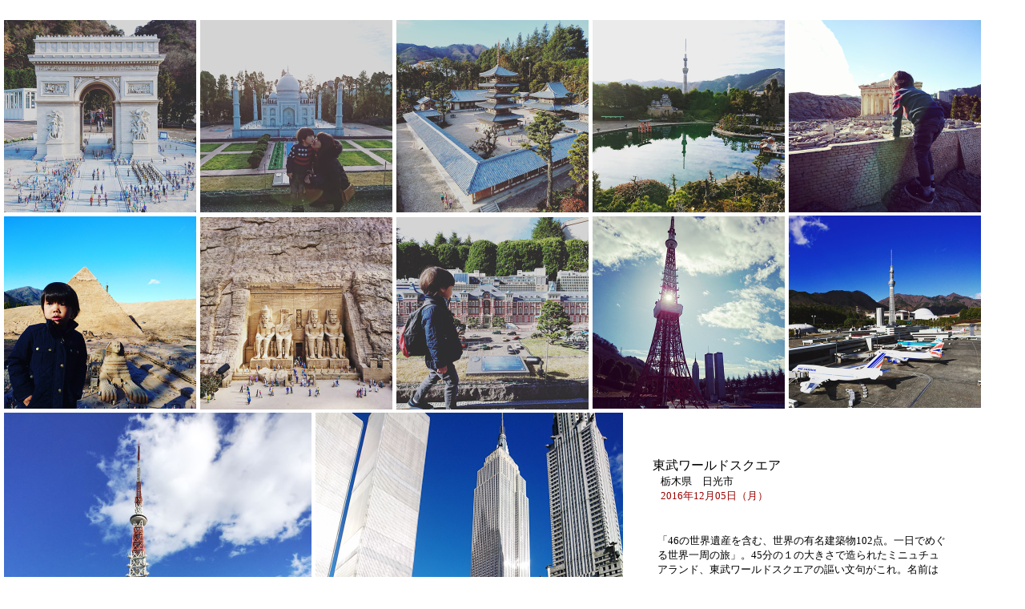

--- FILE ---
content_type: text/html
request_url: https://shogopaper.com/tobuworldsquere.htm
body_size: 2208
content:
<!DOCTYPE HTML PUBLIC "-//W3C//DTD HTML 4.01 Transitional//EN">
<HTML>
<HEAD>
<META http-equiv="Content-Type" content="text/html; charset=Shift_JIS">
<META name="GENERATOR" content="IBM WebSphere Studio Homepage Builder Version 7.0.0.0 for Windows">
<META http-equiv="Content-Style-Type" content="text/css">
<META name="IBM:HPB-Input-Mode" content="mode/flm">
<TITLE></TITLE>
</HEAD>
<BODY link="#666666" vlink="#666666" alink="#ff8000">
<DIV style="top : 25px;left : 5px;
  position : absolute;
  z-index : 1;
  visibility : visible;
" id="Layer1"><IMG src="tobuworldsquere1.jpg" width="240" height="240" border="0"></DIV>
<DIV style="top : 25px;left : 250px;
  position : absolute;
  z-index : 2;
  visibility : visible;
" id="Layer2"><IMG src="tobuworldsquere2.jpg" width="240" height="240" border="0"></DIV>
<DIV style="top : 25px;left : 495px;
  position : absolute;
  z-index : 3;
  visibility : visible;
" id="Layer3"><IMG src="tobuworldsquere3.jpg" width="240" height="240" border="0"></DIV>
<DIV style="top : 25px;left : 740px;
  position : absolute;
  z-index : 4;
  visibility : visible;
" id="Layer4"><IMG src="tobuworldsquere4.jpg" width="240" height="240" border="0"></DIV>
<DIV style="top : 25px;left : 985px;
  position : absolute;
  z-index : 5;
  visibility : visible;
" id="Layer5"><IMG src="tobuworldsquere5.jpg" width="240" height="240" border="0"></DIV>
<DIV style="top : 270px;left : 5px;
  position : absolute;
  z-index : 6;
  visibility : visible;
" id="Layer6"><IMG src="tobuworldsquere6.jpg" width="240" height="240" border="0"></DIV>
<DIV style="top : 271px;left : 250px;
  position : absolute;
  z-index : 7;
  visibility : visible;
" id="Layer7"><IMG src="tobuworldsquere7.jpg" width="240" height="240" border="0"></DIV>
<DIV style="top : 271px;left : 495px;
  position : absolute;
  z-index : 8;
  visibility : visible;
" id="Layer8"><IMG src="tobuworldsquere8.jpg" width="240" height="240" border="0"></DIV>
<DIV style="top : 270px;left : 740px;
  position : absolute;
  z-index : 9;
  visibility : visible;
" id="Layer9"><IMG src="tobuworldsquere9.jpg" width="240" height="240" border="0"></DIV>
<DIV style="top : 269px;left : 985px;
  position : absolute;
  z-index : 10;
  visibility : visible;
" id="Layer10"><IMG src="tobuworldsquere91.jpg" width="240" height="240" border="0"></DIV>
<DIV style="top : 515px;left : 394px;
  position : absolute;
  z-index : 11;
  visibility : visible;
" id="Layer11"><IMG src="tobuworldsquere9991.jpg" width="384" height="512" border="0"></DIV>
<DIV style="top : 515px;left : 5px;
  position : absolute;
  z-index : 12;
  visibility : visible;
" id="Layer12"><IMG src="tobuworldsquere991.jpg" width="384" height="512" border="0"></DIV>
<DIV style="top : 555px;left : 799px;
  position : absolute;
  z-index : 13;
  width : 427px;
  height : 23px;
" id="Layer13">
<P><FONT color="#000000" face="メイリオ">　東武ワールドスクエア</FONT><FONT size="-1"><BR>
　　栃木県　日光市<BR>
　　</FONT><FONT size="-1" color="#990000">2016年12月05日（月）</FONT></P>
</DIV>
<DIV style="top : 1032px;left : 5px;
  position : absolute;
  z-index : 14;
  visibility : visible;
" id="Layer14"><IMG src="tobuworldsquere92.jpg" width="240" height="240" border="0"></DIV>
<DIV style="top : 1032px;left : 250px;
  position : absolute;
  z-index : 15;
  visibility : visible;
" id="Layer15"><IMG src="tobuworldsquere98.jpg" width="240" height="240" border="0"></DIV>
<DIV style="top : 1032px;left : 495px;
  position : absolute;
  z-index : 16;
  visibility : visible;
" id="Layer16"><IMG src="tobuworldsquere93.jpg" width="240" height="240" border="0"></DIV>
<DIV style="top : 1033px;left : 740px;
  position : absolute;
  z-index : 17;
  visibility : visible;
" id="Layer17"><IMG src="tobuworldsquere94.jpg" width="240" height="240" border="0"></DIV>
<DIV style="top : 1033px;left : 985px;
  position : absolute;
  z-index : 18;
  visibility : visible;
" id="Layer18"><IMG src="tobuworldsquere95.jpg" width="240" height="240" border="0"></DIV>
<DIV style="top : 1277px;left : 5px;
  position : absolute;
  z-index : 19;
  visibility : visible;
" id="Layer19"><IMG src="tobuworldsquere96.jpg" width="240" height="240" border="0"></DIV>
<DIV style="top : 1277px;left : 250px;
  position : absolute;
  z-index : 20;
  visibility : visible;
" id="Layer20"><IMG src="tobuworldsquere97.jpg" width="240" height="240" border="0"></DIV>
<DIV style="top : 1522px;left : 20px;
  position : absolute;
  z-index : 21;
  visibility : visible;
" id="Layer21"><IMG src="tobuworldsquere99.jpg" width="384" height="512" border="0"></DIV>
<DIV style="top : 1522px;left : 409px;
  position : absolute;
  z-index : 22;
  visibility : visible;
" id="Layer22"><IMG src="tobuworldsquere995.jpg" width="384" height="512" border="0"></DIV>
<DIV style="top : 1522px;left : 798px;
  position : absolute;
  z-index : 23;
  visibility : visible;
" id="Layer23"><IMG src="tobuworldsquere998.jpg" width="384" height="512" border="0"></DIV>
<DIV style="top : 2039px;left : 799px;
  position : absolute;
  z-index : 24;
  visibility : visible;
" id="Layer24"><IMG src="tobuworldsquere996.jpg" width="384" height="512" border="0"></DIV>
<DIV style="top : 2038px;left : 410px;
  position : absolute;
  z-index : 25;
  visibility : visible;
" id="Layer25"><IMG src="tobuworldsquere994.jpg" width="384" height="512" border="0"></DIV>
<DIV style="top : 2038px;left : 21px;
  position : absolute;
  z-index : 26;
  visibility : visible;
" id="Layer26"><IMG src="tobuworldsquere997.jpg" width="384" height="512" border="0"></DIV>
<DIV style="top : 652px;left : 820px;
  position : absolute;
  z-index : 27;
" id="Layer27"></DIV>
<DIV style="top : 650px;left : 821px;
  position : absolute;
  z-index : 28;
  width : 363px;
  height : 160px;
" id="Layer28">
<P><FONT size="-1">「46の世界遺産を含む、世界の有名建築物102点。一日でめぐる世界一周の旅」。45分の１の大きさで造られたミニュチュアランド、東武ワールドスクエアの謳い文句がこれ。名前は知っている（聞いたことある）けど、日光江戸村の方が有名、なんて言われがちな栃木県は日光にある。世界遺産の町だけに、この施設がもっとクローズアップされてもいいのにな、と思いつつ、それだけ「しょぼい」のかと思っていたら、とんでもない！なに、ここ、すごい！と思わずつぶやき、インスタしまくってしまう。東京からは、3時間ほどかかるが、温泉（鬼怒川温泉）のついでなら、箱根の彫刻の森美術館のようにして愉しめるところでもある。何年かすれば、この東武ワールドスクエア前に新しい駅もできると聞くし、それに合わせてリニューアルもかけるということで、楽しみである。<BR>
</FONT></P>
</DIV>
<DIV style="top : 1299px;left : 509px;
  position : absolute;
  z-index : 29;
  width : 678px;
  height : 96px;
" id="Layer29">
<P><FONT size="-1">現代日本建築。一際目を引く東京スカイツリー。赤坂離宮もすばらしいし、東京駅は、新幹線も電車も走っていて、子供にはてっぱん。成田空港もすばらしく、東京タワーとスカイツリー、そして奥のニューヨークの高層ビル群が、なんとも言えず乙だ。この時点で、確実に、この世界に引き込まれる。自由の女神やクライスラービル、ニューヨークの街並みを再現するひとこまずつを丁寧に見て、エジプトゾーン、ヨーロッパゾーン、アジアゾーン、と。台北101だけが、やけに新しさを感じる。ゆっくり見て回るには、ここまできて、ひとまず昼食か軽食を取るといい。世界の建物を見て終わってから、さぁ、日本の建築美へ。京都の世界遺産だけじゃなく、沖縄、東北、お城に厳島神社まで。豪農の屋敷なんていう再現は、日本をもっと知りたい外国人にも通用するものがある。一通り見たら、今度は、エッフェルとスカイツリーと東京タワーが視野に入るところや、ノイシュバンと姫路城の比較、逆さスカイツリーに、逆さ台北101など、愉しみ方はまだまだある。ちょうど、北京の故宮では色の塗り直し作業中。塗り直すと、息を吹き返したように鮮やかになった。</FONT></P>
</DIV>
<DIV style="top : 2603px;left : 80px;
  position : absolute;
  z-index : 30;
  width : 1042px;
  height : 72px;
" id="Layer30"><FONT size="-1"><A href="repotobira.htm">→ reportに戻る</A><BR>
<BR>
<A href="caution2.htm"><IMG src="logo451.jpg" width="75" height="32" border="0"></A></FONT></DIV>
</BODY>
</HTML>